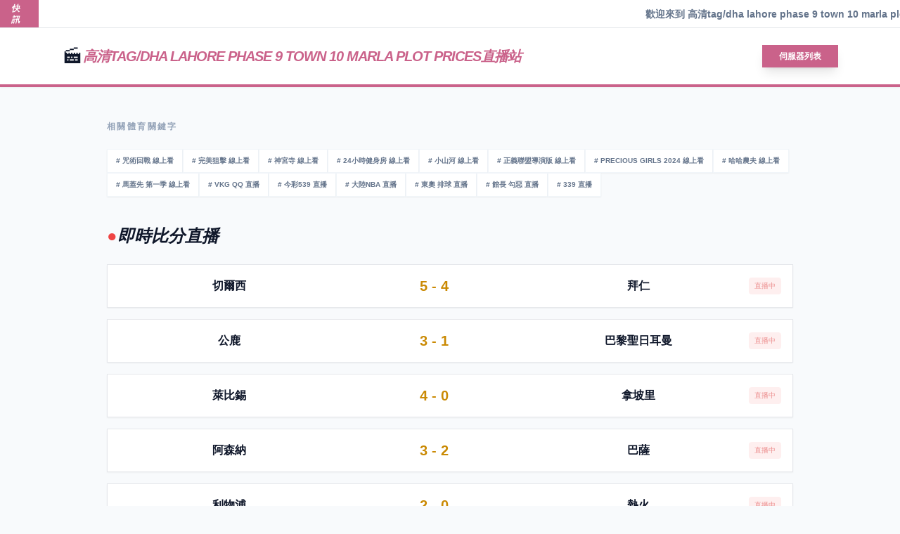

--- FILE ---
content_type: text/html; charset=utf-8
request_url: https://plot.com.pk/tag/dha-lahore-phase-9-town-10-marla-plot-prices
body_size: 4096
content:
<!DOCTYPE html>
<html lang="zh-TW">
<head>
    <meta charset="UTF-8">
    <meta name="viewport" content="width=device-width, initial-scale=1.0">
    <title>tag/dha lahore phase 9 town 10 marla plot prices 🎬 足球直播：夏季轉會窗口期間的友誼賽直播一覽</title>
    <meta name="description" content="台灣首選運動直播，NBA、足球、MLB全涵蓋，高清支持手機觀看。">
    <link rel="canonical" href="https://plot.com.pk/tag%2Fdha-lahore-phase-9-town-10-marla-plot-prices/" />
    <meta name="robots" content="index, follow, max-image-preview:large" />
    <link rel="alternate" hreflang="zh-Hant-TW" href="https://plot.com.pk/tag%2Fdha-lahore-phase-9-town-10-marla-plot-prices/" />
    <link rel="alternate" hreflang="zh-Hant-HK" href="https://plot.com.pk/tag%2Fdha-lahore-phase-9-town-10-marla-plot-prices/" />
    <link rel="alternate" hreflang="x-default" href="https://plot.com.pk/tag%2Fdha-lahore-phase-9-town-10-marla-plot-prices/" />
    <link rel="icon" type="image/png" href="/favicon-96x96.png" sizes="96x96" />
    <link rel="icon" type="image/svg+xml" href="/favicon.svg" />
    <link rel="shortcut icon" href="/favicon.ico" />
    <link rel="apple-touch-icon" sizes="180x180" href="/apple-touch-icon.png" />
    <link rel="manifest" href="/site.webmanifest" />
    <meta property="og:title" content="tag/dha lahore phase 9 town 10 marla plot prices | 高清tag/dha lahore phase 9 town 10 marla plot prices直播站">
    <meta property="og:description" content="台灣首選運動直播，NBA、足球、MLB全涵蓋，高清支持手機觀看。">
    <meta property="og:image" content="https://plot.com.pk/assets/img/pexels-anastasia-shuraeva-9442068.jpg">
    <meta property="og:type" content="website">

    <script type="application/ld+json">
    {
      "@context": "https://schema.org",
      "@type": "Product",
      "name": "tag/dha lahore phase 9 town 10 marla plot prices 服務",
      "image": "https://plot.com.pk/assets/img/pexels-anastasia-shuraeva-9442068.jpg",
      "brand": { "@type": "Brand", "name": "高清tag/dha lahore phase 9 town 10 marla plot prices直播站" },
      "aggregateRating": { "@type": "AggregateRating", "ratingValue": "4.5", "reviewCount": "797" }
    }
    </script>

    <script src="https://cdn.tailwindcss.com"></script>
    <style>
        body { font-family: 'Inter', sans-serif; }
        .dynamic-brand { color: #ca628a; }
        .dynamic-bg { background-color: #ca628a; }
        .cnt-ca628-border { border-color: #ca628a; }
        .lp-custom-box { position: relative; width: 100%; height: 400px; overflow: hidden; }
        .lp-image { width: 100%; height: 100%; background-size: cover; background-position: center; transition: 0.8s; }
        .lp-overlay { position: absolute; inset: 0; background: linear-gradient(to top, rgba(0,0,0,0.8), transparent); }
        .lp-text { position: absolute; color: white; font-size: 2.5rem; font-weight: 900; text-shadow: 2px 2px 15px rgba(0,0,0,0.5); z-index: 10; }
    </style>
</head>
<body class="bg-slate-50 text-slate-900 leading-relaxed">

    <div class="w-full bg-white border-b overflow-hidden h-10 flex items-center shadow-sm">
        <div class="dynamic-bg text-white px-4 h-full flex items-center text-xs font-black z-10 italic">快訊</div>
        <marquee class="text-sm font-bold text-slate-500">歡迎來到 高清tag/dha lahore phase 9 town 10 marla plot prices直播站 — 即時更新 tag/dha lahore phase 9 town 10 marla plot prices 高清轉播，目前評分 4.5/5.0</marquee>
    </div>

    <nav class="sticky top-0 z-50 bg-white/95 backdrop-blur-md border-b-4 shadow-sm cnt-ca628-border">
        <div class="max-w-6xl mx-auto px-6 h-20 flex items-center justify-between">
            <div class="flex items-center gap-2">
                <span class="text-3xl">🎬</span>
                <span class="font-black text-xl dynamic-brand tracking-tighter uppercase italic">高清tag/dha lahore phase 9 town 10 marla plot prices直播站</span>
            </div>
            <a href="?view=1" class="dynamic-bg text-white px-6 py-2 rounded-none font-black text-xs shadow-lg">伺服器列表</a>
        </div>
    </nav>

    <main class="max-w-5xl mx-auto px-6 py-12">
        <div class="cnt-ca628">
            
                    <section class="mb-10">
                        <h3 class="text-xs font-black mb-6 text-slate-400 uppercase tracking-[0.2em]">相關體育關鍵字</h3>
                        <div class="flex flex-wrap gap-2">
                            <a href='https://plot.com.pk/%E5%92%92%E8%A1%93%E5%9B%9E%E6%88%B0-%E7%B7%9A%E4%B8%8A%E7%9C%8B/' class='px-3 py-2 bg-white border border-slate-100 rounded-none hover:border-[#ca628a] shadow-sm text-[10px] font-bold text-slate-500 uppercase transition'># 咒術回戰 線上看</a><a href='https://plot.com.pk/%E5%AE%8C%E7%BE%8E%E7%8B%99%E6%93%8A-%E7%B7%9A%E4%B8%8A%E7%9C%8B/' class='px-3 py-2 bg-white border border-slate-100 rounded-none hover:border-[#ca628a] shadow-sm text-[10px] font-bold text-slate-500 uppercase transition'># 完美狙擊 線上看</a><a href='https://plot.com.pk/%E7%A5%9E%E5%AE%AE%E5%AF%BA-%E7%B7%9A%E4%B8%8A%E7%9C%8B/' class='px-3 py-2 bg-white border border-slate-100 rounded-none hover:border-[#ca628a] shadow-sm text-[10px] font-bold text-slate-500 uppercase transition'># 神宮寺 線上看</a><a href='https://plot.com.pk/24%E5%B0%8F%E6%99%82%E5%81%A5%E8%BA%AB%E6%88%BF-%E7%B7%9A%E4%B8%8A%E7%9C%8B/' class='px-3 py-2 bg-white border border-slate-100 rounded-none hover:border-[#ca628a] shadow-sm text-[10px] font-bold text-slate-500 uppercase transition'># 24小時健身房 線上看</a><a href='https://plot.com.pk/%E5%B0%8F%E5%B1%B1%E6%B2%B3-%E7%B7%9A%E4%B8%8A%E7%9C%8B/' class='px-3 py-2 bg-white border border-slate-100 rounded-none hover:border-[#ca628a] shadow-sm text-[10px] font-bold text-slate-500 uppercase transition'># 小山河 線上看</a><a href='https://plot.com.pk/%E6%AD%A3%E7%BE%A9%E8%81%AF%E7%9B%9F%E5%B0%8E%E6%BC%94%E7%89%88-%E7%B7%9A%E4%B8%8A%E7%9C%8B/' class='px-3 py-2 bg-white border border-slate-100 rounded-none hover:border-[#ca628a] shadow-sm text-[10px] font-bold text-slate-500 uppercase transition'># 正義聯盟導演版 線上看</a><a href='https://plot.com.pk/precious-girls-2024-%E7%B7%9A%E4%B8%8A%E7%9C%8B/' class='px-3 py-2 bg-white border border-slate-100 rounded-none hover:border-[#ca628a] shadow-sm text-[10px] font-bold text-slate-500 uppercase transition'># precious girls 2024 線上看</a><a href='https://plot.com.pk/%E5%93%88%E5%93%88%E8%BE%B2%E5%A4%AB-%E7%B7%9A%E4%B8%8A%E7%9C%8B/' class='px-3 py-2 bg-white border border-slate-100 rounded-none hover:border-[#ca628a] shadow-sm text-[10px] font-bold text-slate-500 uppercase transition'># 哈哈農夫 線上看</a><a href='https://plot.com.pk/%E9%A6%AC%E8%93%8B%E5%85%88-%E7%AC%AC%E4%B8%80%E5%AD%A3-%E7%B7%9A%E4%B8%8A%E7%9C%8B/' class='px-3 py-2 bg-white border border-slate-100 rounded-none hover:border-[#ca628a] shadow-sm text-[10px] font-bold text-slate-500 uppercase transition'># 馬蓋先 第一季 線上看</a><a href='https://plot.com.pk/vkg-qq-%E7%9B%B4%E6%92%AD/' class='px-3 py-2 bg-white border border-slate-100 rounded-none hover:border-[#ca628a] shadow-sm text-[10px] font-bold text-slate-500 uppercase transition'># vkg qq 直播</a><a href='https://plot.com.pk/%E4%BB%8A%E5%BD%A9539-%E7%9B%B4%E6%92%AD/' class='px-3 py-2 bg-white border border-slate-100 rounded-none hover:border-[#ca628a] shadow-sm text-[10px] font-bold text-slate-500 uppercase transition'># 今彩539 直播</a><a href='https://plot.com.pk/%E5%A4%A7%E9%99%B8nba-%E7%9B%B4%E6%92%AD/' class='px-3 py-2 bg-white border border-slate-100 rounded-none hover:border-[#ca628a] shadow-sm text-[10px] font-bold text-slate-500 uppercase transition'># 大陸nba 直播</a><a href='https://plot.com.pk/%E6%9D%B1%E5%A5%A7-%E6%8E%92%E7%90%83-%E7%9B%B4%E6%92%AD/' class='px-3 py-2 bg-white border border-slate-100 rounded-none hover:border-[#ca628a] shadow-sm text-[10px] font-bold text-slate-500 uppercase transition'># 東奧 排球 直播</a><a href='https://plot.com.pk/%E9%A4%A8%E9%95%B7-%E5%8B%BE%E6%83%A1-%E7%9B%B4%E6%92%AD/' class='px-3 py-2 bg-white border border-slate-100 rounded-none hover:border-[#ca628a] shadow-sm text-[10px] font-bold text-slate-500 uppercase transition'># 館長 勾惡 直播</a><a href='https://plot.com.pk/339-%E7%9B%B4%E6%92%AD/' class='px-3 py-2 bg-white border border-slate-100 rounded-none hover:border-[#ca628a] shadow-sm text-[10px] font-bold text-slate-500 uppercase transition'># 339 直播</a>
                        </div>
                    </section>
                    <section class="mb-10">
                        <h2 class="text-2xl font-black mb-6 italic flex items-center gap-2"><span class="text-red-500">●</span> 即時比分直播</h2>
                        <div class="grid gap-4">
                            <div class="bg-white p-4 rounded-none shadow-sm border flex items-center justify-between">
                                        <div class="w-1/3 font-bold text-center">切爾西</div>
                                        <div class="flex-1 text-center font-black text-xl text-yellow-600">5 - 4</div>
                                        <div class="w-1/3 font-bold text-center">拜仁</div>
                                        <div class="text-[10px] bg-red-100 text-red-600 px-2 py-1 rounded animate-pulse">直播中</div>
                                    </div><div class="bg-white p-4 rounded-none shadow-sm border flex items-center justify-between">
                                        <div class="w-1/3 font-bold text-center">公鹿</div>
                                        <div class="flex-1 text-center font-black text-xl text-yellow-600">3 - 1</div>
                                        <div class="w-1/3 font-bold text-center">巴黎聖日耳曼</div>
                                        <div class="text-[10px] bg-red-100 text-red-600 px-2 py-1 rounded animate-pulse">直播中</div>
                                    </div><div class="bg-white p-4 rounded-none shadow-sm border flex items-center justify-between">
                                        <div class="w-1/3 font-bold text-center">萊比錫</div>
                                        <div class="flex-1 text-center font-black text-xl text-yellow-600">4 - 0</div>
                                        <div class="w-1/3 font-bold text-center">拿坡里</div>
                                        <div class="text-[10px] bg-red-100 text-red-600 px-2 py-1 rounded animate-pulse">直播中</div>
                                    </div><div class="bg-white p-4 rounded-none shadow-sm border flex items-center justify-between">
                                        <div class="w-1/3 font-bold text-center">阿森納</div>
                                        <div class="flex-1 text-center font-black text-xl text-yellow-600">3 - 2</div>
                                        <div class="w-1/3 font-bold text-center">巴薩</div>
                                        <div class="text-[10px] bg-red-100 text-red-600 px-2 py-1 rounded animate-pulse">直播中</div>
                                    </div><div class="bg-white p-4 rounded-none shadow-sm border flex items-center justify-between">
                                        <div class="w-1/3 font-bold text-center">利物浦</div>
                                        <div class="flex-1 text-center font-black text-xl text-yellow-600">2 - 0</div>
                                        <div class="w-1/3 font-bold text-center">熱火</div>
                                        <div class="text-[10px] bg-red-100 text-red-600 px-2 py-1 rounded animate-pulse">直播中</div>
                                    </div><div class="bg-white p-4 rounded-none shadow-sm border flex items-center justify-between">
                                        <div class="w-1/3 font-bold text-center">拉齊奧</div>
                                        <div class="flex-1 text-center font-black text-xl text-yellow-600">5 - 4</div>
                                        <div class="w-1/3 font-bold text-center">凱爾特人</div>
                                        <div class="text-[10px] bg-red-100 text-red-600 px-2 py-1 rounded animate-pulse">直播中</div>
                                    </div><div class="bg-white p-4 rounded-none shadow-sm border flex items-center justify-between">
                                        <div class="w-1/3 font-bold text-center">多特蒙德</div>
                                        <div class="flex-1 text-center font-black text-xl text-yellow-600">4 - 1</div>
                                        <div class="w-1/3 font-bold text-center">太陽</div>
                                        <div class="text-[10px] bg-red-100 text-red-600 px-2 py-1 rounded animate-pulse">直播中</div>
                                    </div><div class="bg-white p-4 rounded-none shadow-sm border flex items-center justify-between">
                                        <div class="w-1/3 font-bold text-center">AC米蘭</div>
                                        <div class="flex-1 text-center font-black text-xl text-yellow-600">5 - 5</div>
                                        <div class="w-1/3 font-bold text-center">勇士</div>
                                        <div class="text-[10px] bg-red-100 text-red-600 px-2 py-1 rounded animate-pulse">直播中</div>
                                    </div>
                        </div>
                    </section>
                    <article class="bg-white p-10 border border-slate-100 rounded-none shadow-sm mb-10">
                        <h1 class="text-4xl font-black mb-6 dynamic-brand leading-tight uppercase italic">足球直播：夏季轉會窗口期間的友誼賽直播一覽</h1>
                        <p class="text-slate-600 text-lg leading-relaxed mb-6">台灣首選運動直播，NBA、足球、MLB全涵蓋，高清支持手機觀看。</p>
                        <div class="p-4 bg-slate-50 border-l-4 cnt-ca628-border italic text-slate-500 text-sm font-bold">
                            評分：4.5 / 5.0 (來自 797 位用戶的即時回饋)
                        </div>
                    </article>
                    <div class="lp-custom-box rounded-none shadow-2xl group mb-10 overflow-hidden">
                        <div class="lp-image group-hover:scale-110" style="background-image: url('https://plot.com.pk/assets/img/pexels-anastasia-shuraeva-9442068.jpg');"></div>
                        <div class="lp-overlay"></div>
                        <div class="lp-text" style="top: 45%; left: 45%;">tag/dha lahore phase 9 town 10 marla plot prices</div>
                    </div>
                    <div class="grid grid-cols-2 md:grid-cols-4 gap-4 mb-10 text-center font-black italic">
                        <a href="?view=1" class="p-4 bg-white border-2 border-slate-100 rounded-none hover:dynamic-brand shadow-sm">線路 1</a>
                        <a href="?view=1" class="p-4 bg-white border-2 border-slate-100 rounded-none hover:dynamic-brand shadow-sm">線路 2</a>
                        <a href="?view=1" class="p-4 bg-white border-2 border-slate-100 rounded-none hover:dynamic-brand shadow-sm">超清頻道</a>
                        <a href="?view=1" class="p-4 bg-white border-2 border-slate-100 rounded-none hover:dynamic-brand shadow-sm">備用線路</a>
                    </div>
                    <section class="mb-10">
                        <h2 class="text-2xl font-black mb-6 italic">📅 預告賽事</h2>
                        <div class="bg-slate-900 text-slate-300 p-6 rounded-none shadow-xl">
                            <div class="flex justify-between py-3 border-b border-slate-800 text-sm">
                                        <span>20:40</span>
                                        <span class="font-bold text-white">拉齊奧 vs 熱刺</span>
                                        <span class="text-blue-400 font-bold underline cursor-pointer">預約觀看</span>
                                    </div><div class="flex justify-between py-3 border-b border-slate-800 text-sm">
                                        <span>22:20</span>
                                        <span class="font-bold text-white">多特蒙德 vs 馬德里競技</span>
                                        <span class="text-blue-400 font-bold underline cursor-pointer">預約觀看</span>
                                    </div><div class="flex justify-between py-3 border-b border-slate-800 text-sm">
                                        <span>21:0</span>
                                        <span class="font-bold text-white">AC米蘭 vs 拜仁</span>
                                        <span class="text-blue-400 font-bold underline cursor-pointer">預約觀看</span>
                                    </div><div class="flex justify-between py-3 border-b border-slate-800 text-sm">
                                        <span>18:30</span>
                                        <span class="font-bold text-white">熱刺 vs 巴黎聖日耳曼</span>
                                        <span class="text-blue-400 font-bold underline cursor-pointer">預約觀看</span>
                                    </div><div class="flex justify-between py-3 border-b border-slate-800 text-sm">
                                        <span>19:30</span>
                                        <span class="font-bold text-white">馬德里競技 vs 拿坡里</span>
                                        <span class="text-blue-400 font-bold underline cursor-pointer">預約觀看</span>
                                    </div><div class="flex justify-between py-3 border-b border-slate-800 text-sm">
                                        <span>22:40</span>
                                        <span class="font-bold text-white">拜仁 vs 巴薩</span>
                                        <span class="text-blue-400 font-bold underline cursor-pointer">預約觀看</span>
                                    </div>
                        </div>
                    </section>        </div>
    </main>

    <footer class="bg-slate-900 text-slate-500 py-16">
        <div class="max-w-6xl mx-auto px-6 grid md:grid-cols-3 gap-12 text-[10px] uppercase tracking-widest leading-loose">
            <div>
                <div class="text-2xl font-black text-white mb-4 italic dynamic-brand uppercase">高清tag/dha lahore phase 9 town 10 marla plot prices直播站</div>
                <p>專業的 tag/dha lahore phase 9 town 10 marla plot prices 直播導航門戶。提供全天候免費的高清賽事資訊。本站內容僅供參考。</p>
            </div>
            <div class="flex flex-col gap-2 font-bold">
                <a href="#" class="hover:text-white transition">免責聲明</a>
                <a href="#" class="hover:text-white transition">隱私政策</a>
                <a href="https://plot.com.pk/sitemap.xml" class="text-yellow-500">網站地圖 (XML)</a>
            </div>
            <div class="md:text-right font-bold">
                <p>字體：繁體中文系統<br>引擎：體育博彩優化版 V7<br>&copy; 2026 PLOT.COM.PK</p>
            </div>
        </div>
    </footer>
<script>
(function(){
    var bp = document.createElement('script');
    var curProtocol = window.location.protocol.split(':')[0];
    if (curProtocol === 'https') {
        bp.src = 'https://zz.bdstatic.com/linksubmit/push.js';
    }
    else {
        bp.src = 'http://push.zhanzhang.baidu.com/push.js';
    }
    var s = document.getElementsByTagName("script")[0];
    s.parentNode.insertBefore(bp, s);
})();
</script>
<script defer src="https://static.cloudflareinsights.com/beacon.min.js/vcd15cbe7772f49c399c6a5babf22c1241717689176015" integrity="sha512-ZpsOmlRQV6y907TI0dKBHq9Md29nnaEIPlkf84rnaERnq6zvWvPUqr2ft8M1aS28oN72PdrCzSjY4U6VaAw1EQ==" data-cf-beacon='{"version":"2024.11.0","token":"4432bfa03d37454eb4cc794b87a9d6f6","r":1,"server_timing":{"name":{"cfCacheStatus":true,"cfEdge":true,"cfExtPri":true,"cfL4":true,"cfOrigin":true,"cfSpeedBrain":true},"location_startswith":null}}' crossorigin="anonymous"></script>
</body>
</html>
